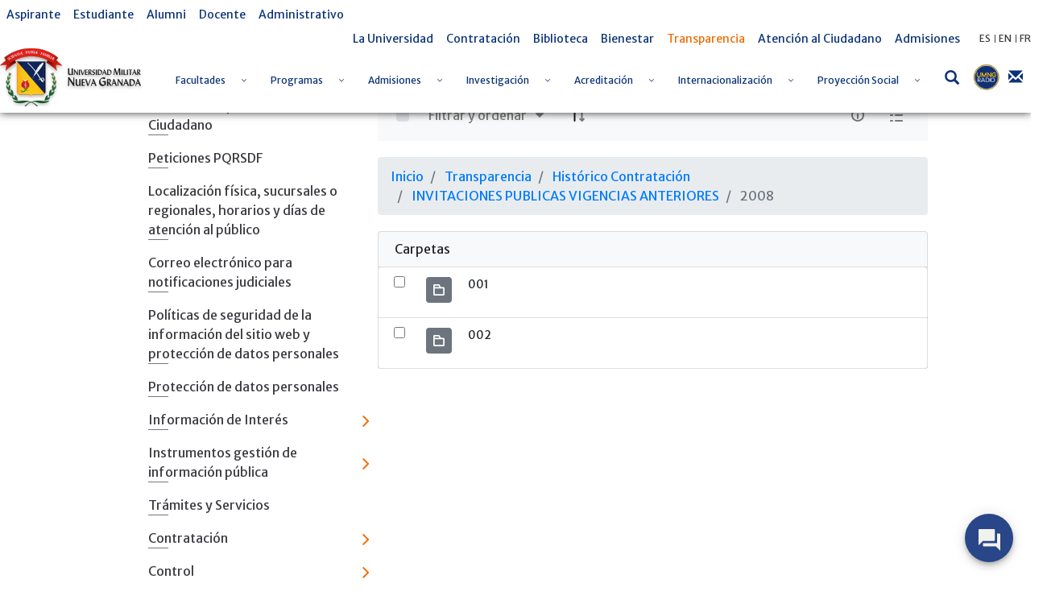

--- FILE ---
content_type: text/javascript; charset=utf-8
request_url: https://umngbot.bpmconsulting.com.co//static/form.js
body_size: 4876
content:
// Efecto input
const inputs = document.querySelectorAll(".input-form"); // Seleccionar todas las entradas de formulario por su clase
inputs.forEach(input => {
    input.onfocus = () => {
        input.previousElementSibling.classList.add("top", "focus");
        input.parentNode.classList.add("focus");
    };
    input.onblur = () => {
        input.value = input.value.trim();
        if (input.value.length === 0) {
            input.previousElementSibling.classList.remove("top");
        }
        input.previousElementSibling.classList.remove("focus");
        input.parentNode.classList.remove("focus");
    };
});

// Envío de datos de formulario por medio del botón
document.getElementById("btn-new-conv").addEventListener("click", function (event) {
    event.preventDefault();

    // Obtener los valores de los campos de formulario
    const docType = document.getElementById("docType").value; // Tipo de documento
    const docNumber = document.getElementById("docNumber").value.trim(); // Número de documento
    const fullName = document.getElementById("fullName").value.trim(); // Nombres
    const email = document.getElementById("email").value.trim(); // Correo Electrónico
    const phone = document.getElementById("phone").value.trim(); // Teléfono
    const accept_terms = document.getElementById("accept_terms").checked; // Checkbox de aceptación

    // Función para mostrar y ocultar advertencias
    const toggleWarning = (elementId, isWarning, message = "") => {
        const element = document.getElementById(elementId);
        element.textContent = message; // Establecer el mensaje de advertencia
        if (isWarning) {
            element.classList.add("warning-text-visible");
        } else {
            element.classList.remove("warning-text-visible");
        }
    };

    // Validaciones
    let valid = true;

    // Tipo de documento - Campo vacío
    if (docType === "") {
        toggleWarning("warning-text-tipo-documento", true, "Por favor, selecciona un tipo de documento.");
        valid = false;
    } else {
        toggleWarning("warning-text-tipo-documento", false);
    }

    // Número de documento - Campo vacío o caracteres no válidos
    if (docNumber === "" || !/^\d{6,12}$/.test(docNumber)) {
        toggleWarning("warning-text-numero-documento", true, "Por favor, ingresa un número de documento válido (6-12 dígitos).");
        document.getElementById("docNumber").classList.add("warning");
        valid = false;
    } else {
        toggleWarning("warning-text-numero-documento", false);
        document.getElementById("docNumber").classList.remove("warning");
    }

    // Nombres - Campo vacío
    if (fullName === "") {
        toggleWarning("warning-text-nombres", true, "Por favor, ingresa tus nombres.");
        document.getElementById("fullName").classList.add("warning");
        valid = false;
    } else {
        toggleWarning("warning-text-nombres", false);
        document.getElementById("fullName").classList.remove("warning");
    }

    // Correo Electrónico - Campo vacío o formato inválido
    const emailRegex = /^[a-zA-Z0-9._%+-]+@[a-zA-Z0-9.-]+\.[a-zA-Z]{2,}$/;
    if (email === "" || !emailRegex.test(email)) {
        toggleWarning("warning-text-email", true, "Por favor, ingresa un correo electrónico válido.");
        document.getElementById("email").classList.add("warning");
        valid = false;
    } else {
        toggleWarning("warning-text-email", false);
        document.getElementById("email").classList.remove("warning");
    }

    // Teléfono - Campo vacío o formato inválido
    if (phone === "" || !/^\d{10}$/.test(phone)) {
        toggleWarning("warning-text-phone", true, "Por favor, ingresa un número de teléfono válido (10 dígitos).");
        document.getElementById("phone").classList.add("warning");
        valid = false;
    } else {
        toggleWarning("warning-text-phone", false);
        document.getElementById("phone").classList.remove("warning");
    }

    // Checkbox de aceptación - Verificar si está marcado
    if (!accept_terms) {
        toggleWarning("warning-text-accept_terms", true, "Debes aceptar las políticas de privacidad.");
        valid = false;
    } else {
        toggleWarning("warning-text-accept_terms", false);
    }

    // Si alguna validación falla, detener el flujo
    if (!valid) {
        return;
    }

    // Parámetros
    let params = `docType=${encodeURIComponent(docType)}&docNumber=${encodeURIComponent(docNumber)}&fullName=${encodeURIComponent(fullName)}&email=${encodeURIComponent(email)}&phone=${encodeURIComponent(phone)}`;

    // Redirección a URL de Bot concatenando parámetros enviados desde formulario
    window.location.href = "/?" + params;
});
